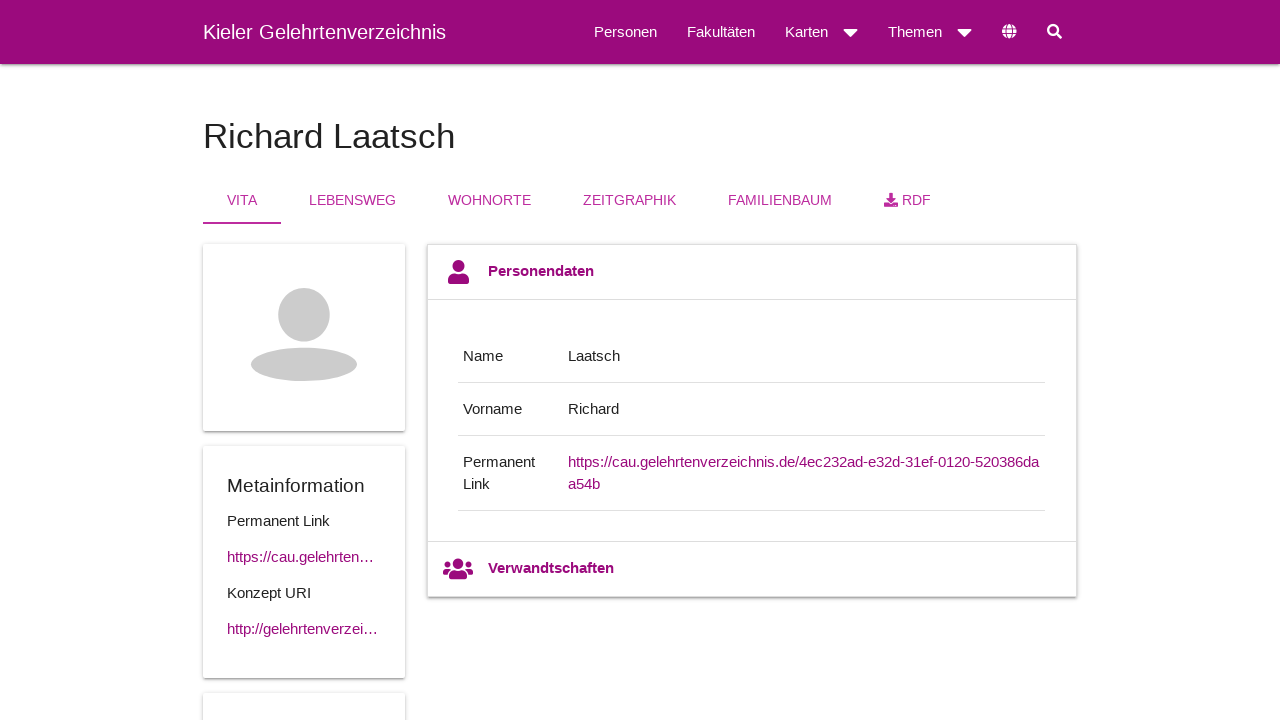

--- FILE ---
content_type: text/html;charset=utf-8
request_url: https://cau.gelehrtenverzeichnis.de/person/4ec232ad-e32d-31ef-0120-520386daa54b
body_size: 5048
content:
<!DOCTYPE html>

<html lang="de">
<head>
    <meta http-equiv="Content-Type" content="text/html; charset=utf-8"/>
    <meta name="viewport" content="width=device-width, initial-scale=1">
    <link rel="shortcut icon" href="/static/tODFclvXzjEBIExhlF7PychlaKxb5Lhbi4JhQf5OdCj.ico" type="image/x-icon"/>
    <title>Richard Laatsch</title>
    <link rel="alternate" hreflang="de-DE"
          href="https://cau.gelehrtenverzeichnis.de/person/4ec232ad-e32d-31ef-0120-520386daa54b?lang=de"/>
    <link rel="alternate" hreflang="en-US"
          href="https://cau.gelehrtenverzeichnis.de/person/4ec232ad-e32d-31ef-0120-520386daa54b?lang=en"/>
    <meta property="og:url" content="https://cau.gelehrtenverzeichnis.de/person/4ec232ad-e32d-31ef-0120-520386daa54b"/>
    

    <link href="/static/4kciACdLtQ0oNCu0c6ABIDJLajlUTkquxgPwAVxPrNc.css" type="text/css" rel="stylesheet" media="screen, projection" />

<link href="/static/LSATSnEgZrMw069t8Tfd5JwYcvfDY6KGIGfut2FkENd.css" type="text/css" rel="stylesheet" media="screen, projection" />


<script src="/static/SOX0f9uLmSuF1xu6YwZHb0ZnmH1S92cajpP3qvL26uS.js" type="text/javascript" ></script>
<link href="/static/76PW7YzyEqYHFODlBS21ted35Xe5PjNuUo77IC4qq8V.css" type="text/css" rel="stylesheet" media="screen, projection" />
<link href="/static/YyRKfT74nlN8gKU1DbHGOdAz0Q5Iu6tOSpdY18aUFmV.css" type="text/css" rel="stylesheet" media="screen, projection" />
<link href="/static/uneEAcPRlG3dMLwWJ1M6XiMbFsOa7l2FisIKDFzaAvk.css" type="text/css" rel="stylesheet" media="screen, projection" />

    
    <meta name="layout" content="main">
    
    
    


</head>

<body vocab="http://schema.org/" typeof="WebPage">

<main>
    


<!-- begin navbar  -->
<div id="nav-wrap">
    <nav id="navbar-primary" class="pushpin">
        <div class="nav-wrapper container"><div class="row"><div class="col s12">
            <a href="/" class="brand-logo">Kieler Gelehrtenverzeichnis</a>
            <a href="#" data-target="mobile-nav" class="sidenav-trigger"><i class="fa fa-bars"></i></a>
            <ul class="right">
                <li><a href="#" id="searchform-open" title="Suche"><i class="fa fa-search"></i></a></li>
            </ul>
            <ul class="right hide-on-med-and-down">
                <li class="">
                    <a href="/persons" class="nav-link">Personen</a>
                </li>
                <li class="">
                    <a href="/faculties" class="nav-link">Fakultäten</a>
                </li>
                <li class="">
                    <a class="dropdown-trigger" href="#!" data-target="maps">Karten<i class="fa fa-caret-down right"></i></a>
                </li>

                <li class="">
                    <a class="dropdown-trigger" href="#!" data-target="misc">Themen<i class="fas fa-caret-down right"></i></a>
                </li>
                <li><a class="dropdown-trigger" id="language-settings" href="#!" data-target="language-select" title="Sprache"><i class="fa fa-globe"></i></a></li>
            </ul>
        </div></div></div>
        <form action="/persons" method="get" name="searchform-nav" class="hide" id="searchform-nav" >
            <div class="input-field">
                <i class="search-submit prefix fa fa-search white-text"></i>
                <input type="text" id="person-input-nav" class="autocomplete person-input" name="search" value="" autocomplete="off" placeholder="Personensuche">
                <a class="close" href="#"><i class="fa fa-times"></i></a>
            </div>
        </form>
    </nav>
</div>

<ul class="sidenav" id="mobile-nav">
    <li><div class="user-view">
        <a href="/"><img class="circle" src="/static/uwnImIWjT4eVO7XUR4pXrbNPIIYI9suv0f4ZQZFUlXj.svg"></a>
        <a href="/"><span class="name">Kieler Gelehrtenverzeichnis</span></a>
        <a href="/"><span class="email">Kieler Professorinnen und Professoren von 1919 bis 1965</span></a>
    </div></li>
    <li><div class="divider"></div></li>
    <li><a class="subheader">Menü</a></li>
    <li class="">
        <a href="/persons" class="nav-link">Personen</a>
    </li>
    <li class="">
        <a href="/faculties" class="nav-link">Fakultäten</a>
    </li>
    <li class="no-padding">
        <ul class="collapsible collapsible-accordion">
            <li class="">
                <a class="collapsible-header">Karten<i class="fa fa-caret-down right"></i></a>
                <div class="collapsible-body">
                    <ul>
                        <li class=""><a href="/map/residences" class="dropdown-item">Wohnorte in Kiel</a></li>
                        <li class=""><a href="/map/lifestations" class="dropdown-item">Bekannte Lebensstationen</a></li>
                    </ul>
                </div>
            </li>
        </ul>
    </li>
    <li class="no-padding">
        <ul class="collapsible collapsible-accordion">
            <li class="">
                <a class="collapsible-header">Themen<i class="fa fa-caret-down right"></i></a>
                <div class="collapsible-body">
                    <ul>
                        <li><a class="subheader">Die Universität</a></li>
                        <li><a href="/topics/ns" class="dropdown-item">Drittes Reich</a></li>
                        <li><a href="/topics/women" class="dropdown-item">Frauen</a></li>
                        <li><a href="/topics/buildings" class="dropdown-item">Gebäude</a></li>
                        <li class="divider"></li>
                        <li><a class="subheader">Kieler Professoren</a></li>
                        <li><a href="/topics/herkunft" class="dropdown-item">Herkunft</a></li>
                        <li><a href="/topics/konfession" class="dropdown-item">Konfession</a></li>
                        <li><a href="/topics/berufungsalter" class="dropdown-item">Berufungsalter</a></li>
                        <li><a href="/topics/ehrungen" class="dropdown-item">Ehrungen</a></li>
                        <li><a href="/topics/zunahme" class="dropdown-item">Zunahme der Professorenschaft</a></li>
                        <li><a href="/topics/kriegsteilnehmer" class="dropdown-item">Professoren als Kriegsteilnehmer</a></li>
                        <li class="divider"></li>
                        <li><a href="/wordCloud/index" class="dropdown-item">Wörterwolke</a></li>
                        <li><a href="/topics/license" class="dropdown-item">Lizenz</a></li>
                        <li><a href="/topics/about" class="dropdown-item">Über uns</a></li>
                    </ul>
                </div>
            </li>
        </ul>
    </li>
    <li><div class="divider"></div></li>
    <li><a class="subheader">Sprache</a></li>
    <li><a href="?lang=de" class="nav-link"><img src="/static/qGdn6t5pZ5JJicg7CVU4jzna5GeYWF4frFsczR0hOAM.png" alt="Deutsch" class="margin-right"/> Deutsch</a></li>
    <li><a href="?lang=en" class="nav-link"><img src="/static/Qy3s3BgsXWEBNqidRO0guB7SLY6tQrl5rO86wIVi7nq.png" alt="English" class="margin-right"/> Englisch</a></li>
</ul>

<ul class="dropdown-content" id="misc">
    <li><a class="subheader">Die Universität</a></li>
    <li><a href="/topics/ns" class="dropdown-item">Drittes Reich</a></li>
    <li><a href="/topics/women" class="dropdown-item">Frauen</a></li>
    <li><a href="/topics/buildings" class="dropdown-item">Gebäude</a></li>
    <li class="divider"></li>
    <li><a class="subheader">Kieler Professoren</a></li>
    <li><a href="/topics/herkunft" class="dropdown-item">Herkunft</a></li>
    <li><a href="/topics/konfession" class="dropdown-item">Konfession</a></li>
    <li><a href="/topics/berufungsalter" class="dropdown-item">Berufungsalter</a></li>
    <li><a href="/topics/ehrungen" class="dropdown-item">Ehrungen</a></li>
    <li><a href="/topics/zunahme" class="dropdown-item">Zunahme der Professorenschaft</a></li>
    <li><a href="/topics/kriegsteilnehmer" class="dropdown-item">Professoren als Kriegsteilnehmer</a></li>
    <li class="divider"></li>
    <li><a href="/wordCloud/index" class="dropdown-item">Wörterwolke</a></li>
    <li><a href="/topics/license" class="dropdown-item">Lizenz</a></li>
    <li><a href="/topics/about" class="dropdown-item">Über uns</a></li>
</ul>

<ul class="dropdown-content" id="maps">
    <li><a href="/map/residences" class="dropdown-item">Wohnorte in Kiel</a></li>
    <li><a href="/map/lifestations" class="dropdown-item">Bekannte Lebensstationen</a></li>
</ul>

<ul class="dropdown-content" id="language-select">
  <li><a href="?lang=de" class="nav-link"><img src="/static/qGdn6t5pZ5JJicg7CVU4jzna5GeYWF4frFsczR0hOAM.png" alt="Deutsch"/> Deutsch</a></li>
  <li><a href="?lang=en" class="nav-link"><img src="/static/Qy3s3BgsXWEBNqidRO0guB7SLY6tQrl5rO86wIVi7nq.png" alt="English"/> Englisch</a></li>
</ul>
<!-- end navbar  -->


<div id="page-content" class="container" property="about" typeof="Person">

    <div class="row">
        <div class="col s12">
            <h2 property="name">Richard Laatsch</h2>
            <ul class="tabs" id="person-bar">
    <li class="tab">
        <a href="/person/4ec232ad-e32d-31ef-0120-520386daa54b" target="_self" class="active">Vita</a>
    </li>
    <li class="tab">
        <a href="/person/lifeStations/4ec232ad-e32d-31ef-0120-520386daa54b" target="_self" class="">Lebensweg</a>
    </li>
    <li class="tab">
        <a href="/person/residences/4ec232ad-e32d-31ef-0120-520386daa54b" target="_self" class="">Wohnorte</a>
    </li>
    <li class="tab">
        <a href="/person/timeline/4ec232ad-e32d-31ef-0120-520386daa54b" target="_self" class="">Zeitgraphik</a>
    </li>
    <li class="tab">
        <a href="/person/familyTree/4ec232ad-e32d-31ef-0120-520386daa54b" target="_self" class="">Familienbaum</a>
    </li>
    <li class="tab">
        <a href="/data/about/4ec232ad-e32d-31ef-0120-520386daa54b" target="_blank"><i class="fa fa-download"></i> RDF</a>
    </li>
</ul>
        </div>
    </div>
    

    
    <div class="row">
        <div class="col s12 m4 l4 xl3">

            <div class="card">

                <div class="card-content center-align">
                
                    <img src="/static/YtTdA10ShT2OPhR07Ea7CXUqtdxj2hMdC74DlNJsLdY.svg" property="image" class="responsive-img hoverable" id="img-col" />
                
                </div>
                
            </div>
            <div class="card hide-on-small-only">
                <div class="card-content">
                    <span class="card-title">Metainformation</span>
                    <div>Permanent Link</div>
                    <p><a href="/4ec232ad-e32d-31ef-0120-520386daa54b" class="truncate clipboard" title="https://cau.gelehrtenverzeichnis.de/4ec232ad-e32d-31ef-0120-520386daa54b">https://cau.gelehrtenverzeichnis.de//4ec232ad-e32d-31ef-0120-520386daa54b</a></p>
                    <div>Konzept URI</div>
                    <p><a href="/4ec232ad-e32d-31ef-0120-520386daa54b" class="truncate clipboard" title="http://gelehrtenverzeichnis.de//4ec232ad-e32d-31ef-0120-520386daa54b">http://gelehrtenverzeichnis.de/4ec232ad-e32d-31ef-0120-520386daa54b</a></p>
                    
                </div>
            </div>
            <div class="card hide-on-small-only">
                <div class="card-content">
                    <span class="card-title">Optionen</span>
                    <div id="slider-area"></div>
                </div>
            </div>
        </div>
        <div class="col s12 m8 l8 xl9">
            <ul class="collapsible expandable">
                <li id="gen-data-panel" class="active">
                    <div class="collapsible-header"><i class="fa fa-user"></i>Personendaten</div>
                    <div class="collapsible-body">
                        <table>
                            <thead></thead>
                            <tbody>
                            
                                <tr><td>Name</td>
                                    <td property="familyName">Laatsch </td></tr>
                            

                            
                                <tr><td>Vorname</td>
                                    <td property="givenName">Richard</td></tr>
                            

                            

                            

                            

                            

                            

                            

                            


                            <tr><td>Permanent Link</td>
                                <td><a href="/4ec232ad-e32d-31ef-0120-520386daa54b" class="break-all">https://cau.gelehrtenverzeichnis.de/4ec232ad-e32d-31ef-0120-520386daa54b</a></td></tr>
                            
                            </tbody>
                        </table>
                    </div>
                </li>
                
                    <li>
                        <div class="collapsible-header"><i class="fa fa-users"></i>Verwandtschaften</div>
                        <div class="collapsible-body">
                            <table>
                                <thead>
                                <tr>
                                    <th>Person</th>
                                    <th>Lebensdaten</th>
                                    <th>Beziehung</th>
                                </tr>
                                </thead>
                                <tbody>
                                
                                    <tr property="relatedTo" typeof="Person">
                                        <td>
                                            <a href="/7713b684-6c72-46e7-b502-4d4c60d236f2">Willi Friedrich Richard Laatsch</a>
                                        </td>
                                        <td>
                                        
                                            
                                                <time property="birthDate" datetime="1905-10-18">18.10.1905</time>
                                             - 
                                            <time property="deathDate" datetime="1997-05-12">12.05.1997</time>
                                            
                                        
                                        </td>
                                        <td>Kind</td>
                                    </tr>
                                
                                </tbody>
                            </table>
                        </div>
                    </li>
                
                
                
                
                
                
                
                
                
                
                
                
                
            </ul>
        </div>
    </div>
    <div class="row">
        <div class="col s12">
            <a href="/topics/abbreviations">Verwendete Abkürzungen</a>
        </div>
    </div>
</div>



</main>


<footer class="page-footer">
    <div class="container">
        <div class="row">
            <div class="col m8">
                <p><small>Das Kieler Gelehrtenverzeichnis wird unter der Open Database License zur Verfügung gestellt: <a href="http://opendatacommons.org/licenses/odbl/1.0/" target="_blank">http://opendatacommons.org/licenses/odbl/1.0/</a>. Alle Rechte an einzelnen Inhalten der Datenbank sind unter der Database Contents License lizenziert: <a href="http://opendatacommons.org/licenses/dbcl/1.0/" target="_blank">http://opendatacommons.org/licenses/dbcl/1.0/</a> Diese Lizenz gilt nicht für die verwendeten Bilder. Sofern nicht anders angegeben sind die verwendeten Bilder urheberrechtlich geschützt.</small></p>
                <p><small>Powered by <a href="https://cau-git.rz.uni-kiel.de/scholy">Scholy</a> - A linked open data platform for managing scholar directories.</small></p>
            </div>
            <div class="col m4 right-align">
                <p>
                    <a href="https://www.uni-kiel.de/de/impressum/">Impressum</a>
                    -
                    <a href="/index/contact">Kontakt</a>
                </p>
                
            </div>
        </div>
    </div>
</footer>

<script src="/static/YmRctRAVchPEf7ltX3ks9pLdetmRXv2fIeeCaZG76mR.js" type="text/javascript" ></script>
<script src="/static/pvKV7jFxChPv9HJAAxWyeznxmBfDahFVVySukXWUEf2.js" type="text/javascript" ></script>



<script src="/static/MPZgDQXzjBXSIpUbAjcMCld7sTekEACdXWlKj1bIh0O.js" type="text/javascript" ></script>

<script src="/static/RngsNcaoVGJygZ2ODrXKLjTJ7UITs8BOikVAxyz8vf7.js" type="text/javascript" ></script>
<script src="/static/b9r4pieSFKt158hIT7i8syTdJdN9aJWiiNQLK9tJb0h.js" type="text/javascript" ></script>
<script src="/static/SRn75Kh3pHWMvBJ7354FTSoOwOOfDo50DbRI1iayXoM.js" type="text/javascript" ></script>
<script type="text/javascript">
    /*$(document).ready(function(){
        // load popover tooltips for lifestations with scholy:description
        //$('[data-toggle="popover"]').popover();
    });*/
    var amounts = [0, 0, 0, 0, 0, 0];
    var found = false;
    var widthIndex;
    for(var i = 0; i < amounts.length; i++) {
        if(amounts[i]>0) {
            found = true;
            widthIndex = i;
            break;
        }
    }
    if(found) {
        $("#slider-area").html(getSliderHtml());
        var panelIds = [
            "panel-title-studies",
            "panel-title-qp",
            "panel-title-acc-occ",
            "panel-title-other",
            "panel-title-tributes",
            "panel-title-pub"];
        var panelTexts = [
            '<i class="fa fa-university"></i>Studium',
            '<i class="fa fa-university"></i>Studium für das Jahr ',
            '<i class="fa fa-file-alt"></i>Qualifikationsschriften',
            '<i class="fa fa-file-alt"></i>Qualifikationsschriften für das Jahr ',
            '<i class="fa fa-graduation-cap"></i>Akademische Karriere',
            '<i class="fa fa-graduation-cap"></i>Akademische Karriere für das Jahr ',
            '<i class="fa fa-info-circle"></i>Weitere Informationen',
            '<i class="fa fa-info-circle"></i>Weitere Informationen für das Jahr ',
            '<i class="fa fa-award"></i>Ehrungen',
            '<i class="fa fa-award"></i>Ehrungen für das Jahr ',
            '<i class="fa fa-book"></i>Veröffentlichungen',
            '<i class="fa fa-book"></i>Veröffentlichungen für das Jahr ']
        var sliderTexts = [
            'Filtern nach Jahren',
            'Die Anzeige kann auf ein Jahr beschränkt werden.',
            'Markieren statt einblenden',
            'Einträge nicht entfernen, sondern die gewünschte Auswahl hervorheben'];
        var chooseYearText = '<h4>Wählen Sie ein Jahr:</h4>';
        initSlider("slider-div",
            amounts,
            [],
            [],
            "slider-area"
        );
    }
</script><script type="text/javascript">
$('document').ready(function() {
initAutocomplete("/persons/autocomplete");
});
</script>

</body>
</html>


--- FILE ---
content_type: text/css
request_url: https://cau.gelehrtenverzeichnis.de/static/76PW7YzyEqYHFODlBS21ted35Xe5PjNuUo77IC4qq8V.css
body_size: 164
content:
.row-top-margin{
    margin-top: 0px !important;
}

.panel {
    border: 1px solid #A4A4A4;
    padding: 5px;
}

.panel-body-max{
    max-height: 1200px !important;
}

.panel-row-gray{
    background-color: #f9f9f9;
}

.search-col {
    padding-left: 0;
    padding-right: 0;
    margin-top: 0;
    margin-bottom: 0;
}

.info {
    background-color: #FFFFDD !important;
}

.icon-rdf {
    background:url(xwYfEsj0JcSBgVWXReaPWs5Wnqd2ieKuULqI7U2EhQC.png) 0 0 no-repeat;
    height: 20px;
    width: 20px;
}


--- FILE ---
content_type: text/css
request_url: https://cau.gelehrtenverzeichnis.de/static/YyRKfT74nlN8gKU1DbHGOdAz0Q5Iu6tOSpdY18aUFmV.css
body_size: 280
content:
@charset "UTF-8";
.chroniton {
  font: 10px sans-serif;
  outline:none;
}
.chroniton .play-button {
  fill:#444;
}
.axis path,
.axis line {
  fill: none;
  stroke: #000;
  shape-rendering: crispEdges;
}
.x.axis, .slider text {
  -webkit-user-select:none;
  -moz-user-select:none;
  user-select:none;
}
.x.axis path.domain {
  stroke-width:10;
  stroke-linecap:round;
  stroke:#ddd;
}
.x.axis path.halo {
  stroke-width:12;
  stroke-linecap:round;
  stroke:#ccc;
}
.tick line {
  stroke:#d0d0d0;
  stroke-width:1;
  transform:translate(0px, -5px);
}
.slider .handle {
  fill: #fff;
  stroke-width:1;
  stroke:#333;
}
.slider .handle, .slider text {
  cursor: move;
  cursor: -webkit-grab;
  transition:fill 200ms ease-in-out;
}
.handle:active, .slider text:active {
  cursor: move;
  cursor: -moz-grabbing;
  cursor: -webkit-grabbing;
}
.slider.brushing .handle {
  fill: #eee;
}
.label {
  font:bold 12px sans-serif;
}





--- FILE ---
content_type: application/javascript
request_url: https://cau.gelehrtenverzeichnis.de/static/RngsNcaoVGJygZ2ODrXKLjTJ7UITs8BOikVAxyz8vf7.js
body_size: 475
content:
function initAutocomplete(endpoint) {
    /* MaterializeCSS Autocomplete Search */

    var href, newData;
    var autocomplete = $('.person-input');

    autocomplete.on('keyup', function (e) {
        var val = $(this).val().toLowerCase();
        if(val.length > 2) {
            var url = endpoint + "?search=" + val;
            $.ajax({
                type: 'GET',
                url: url,
                success: function (data) {
                    if (!$.isEmptyObject(data)) {
                        newData = data.reduce(function (result, item) {
                            if (item.payload.image) {
                                result[item.text] = item.payload.image.url
                            } else {
                                result[item.text] = "/images/placeholder_per.svg"
                            }
                            return result;
                        }, {});
                        href = data.reduce(function (result, item) {
                            if (item.payload.personId) {
                                result[item.text] = "/" + item.payload.personId
                            } else {
                                result[item.text] = ""
                            }
                            return result;
                        }, {});

                        /* init all instances */
                        const acs = document.querySelectorAll('.person-input');
                        [].forEach.call(acs, function(ac) {
                            let instance = M.Autocomplete.getInstance(ac);
                            instance.updateData(newData)
                        });
                    }
                }
            });
        }
        if(val.length <= 3) {
            href = null
            newData = null
            const acs = document.querySelectorAll('.person-input');
            [].forEach.call(acs, function(ac) {
                let instance = M.Autocomplete.getInstance(ac);
                instance.updateData(newData)
            });
        }
    });

    autocomplete.autocomplete({
        onAutocomplete: function(val) {
            window.location.href = href[val];
        }
    });
}


--- FILE ---
content_type: application/javascript
request_url: https://cau.gelehrtenverzeichnis.de/static/SRn75Kh3pHWMvBJ7354FTSoOwOOfDo50DbRI1iayXoM.js
body_size: -48
content:
$(document).ready(function () {

    $('#person-bar').tabs();

});

